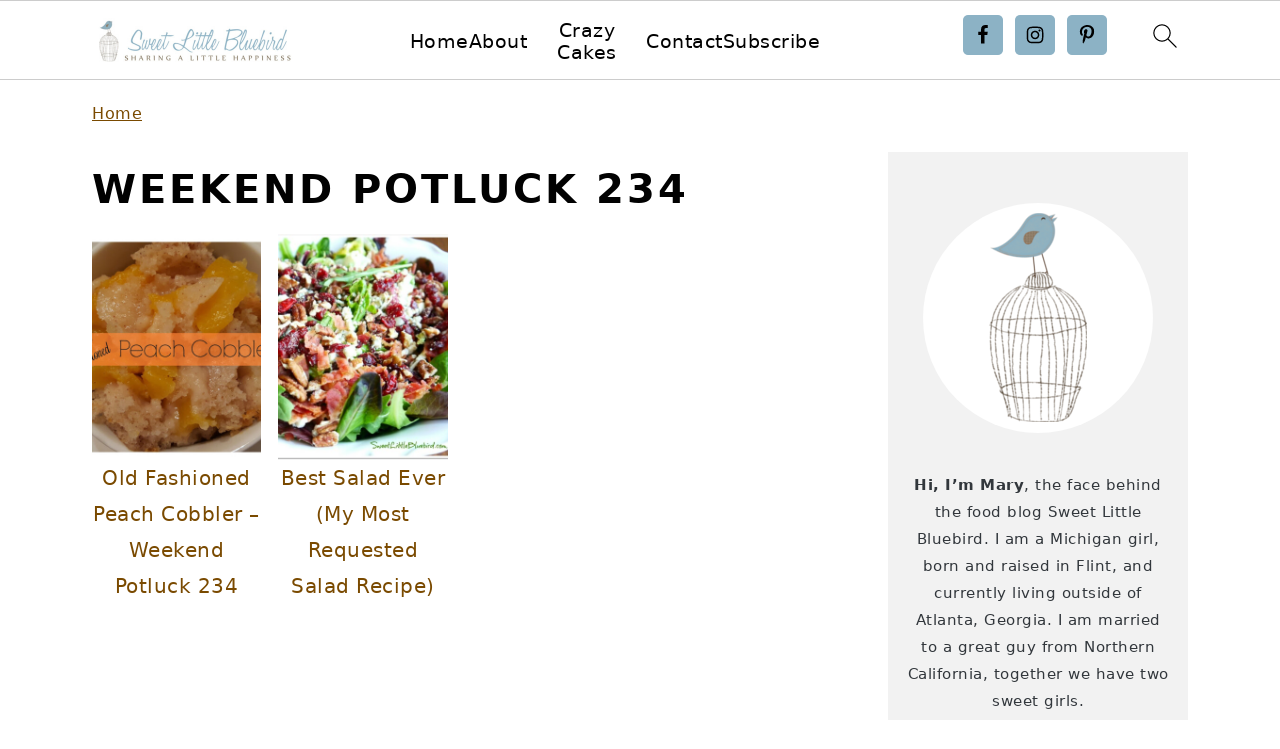

--- FILE ---
content_type: text/plain; charset=utf-8
request_url: https://ads.adthrive.com/http-api/cv2
body_size: 3898
content:
{"om":["00xbjwwl","0euu2lxn","0g8i9uvz","0iyi1awv","0k63642d","0lknz05s","0xkcgz23","1","1011_74_18364062","1028_8728253","1028_8739779","10310289136970_559920874","10ua7afe","11142692","11509227","11769257","1185:1609979129","1185:1610326625","1185:1610326628","1185:1610326728","11896988","12010080","12010088","12181250","12182414","12184310","124843_10","124844_24","124848_8","12n8yp46","1609979129","1610326625","1610326628","1610326726","1610326728","17_24104651","17_24104699","17_24632125","17_24696320","17_24766979","17_24766989","17_24767257","17_24794119","17_24794122","1dynz4oo","1e3fzviw","1h2987yhpl7","1h7yhpl7","1lmeh4gq","206_492075","2132:45327622","2132:45327624","2132:45941556","2249:553781814","2249:567996566","2249:581439030","2249:647637518","2307:0e6nmwim","2307:3v2n6fcp","2307:4etfwvf1","2307:4ticzzkv","2307:72szjlj3","2307:7imiw6gw","2307:7twtvb2e","2307:88rv7n3t","2307:8orkh93v","2307:9jse9oga","2307:9krcxphu","2307:a90208mb","2307:c9os9ajg","2307:cuudl2xr","2307:ddr52z0n","2307:f3tdw9f3","2307:f7atgbcb","2307:f7piy8nj","2307:g749lgab","2307:gsr6rila","2307:hcazk16e","2307:hwi0j91n","2307:ij0o9c81","2307:jzqxffb2","2307:kfzuk5ip","2307:l5x3df1q","2307:lg4oqn47","2307:nwbpobii","2307:o8icj9qr","2307:pj4s1p9u","2307:ppn03peq","2307:pth04qht","2307:qcnsh7qk","2307:s2ahu2ae","2307:s4s41bit","2307:s887ofe1","2307:t8qogbhp","2307:tqrzcy9l","2307:u4atmpu4","23t9uf9c","2409_15064_70_86082706","2409_15064_70_86739509","2409_25495_176_CR52092957","2409_25495_176_CR52092958","2409_25495_176_CR52092959","2409_25495_176_CR52150651","2409_25495_176_CR52153848","2409_25495_176_CR52153849","2409_25495_176_CR52178316","2409_25495_176_CR52178317","2409_25495_176_CR52186411","2409_25495_176_CR52241414","25048614","25108139","25_53v6aquw","25_oz31jrd0","25_yi6qlg3p","262592","262594","2662_200562_8172741","2676:85987450","2676:87046810","2676:87046900","2711_64_10868755","2715_9888_262592","2715_9888_262594","2715_9888_501422","2760:176_CR52092921","2760:176_CR52175339","2760:176_CR52186411","2974:8168476","29_605367468","29t1u38z","2_206_554471","2_206_554478","2_206_554480","2_44_ZIWOKILJN5EW3OXMUHGYBV_728x90_1","2_44_ZIWOKILJN5EW3OXMUHGYBV_970x250_1","2gglwanz","308_125203_20","30ghyucp","31809564","31810016","32447008","33605181","33605623","33608958","33637455","34182009","34280406","3636:5567608","3646_185414_T26335189","3658_15211_88rv7n3t","3658_15696_34eys5wu","3658_184142_T26520074","3658_203382_f3tdw9f3","3658_203382_o8icj9qr","3658_22070_cxntlnlg","3658_22070_t3wa7f3z","3658_22079_pth04qht","3658_61781_tqrzcy9l","3658_87799_0e6nmwim","3778:4118479218","381513943572","38557829","3858:12140820","3858:9800999","39303316","39303318","39364467","3LMBEkP-wis","3jot8g9b","3v2n6fcp","409_227223","409_228373","43a7ptxe","45327624","458901553568","46019081","462792722","46_12184310","4714_18819_CO4OZNJF6RHTTMF6FMD2H3","47869802","485027845327","48514645","48514680","48700636","487951","497_44_ZIWOKILJN5EW3OXMUHGYBV_728x90_1","4etfwvf1","4ticzzkv","4yesq9qe","501422","51372410","53v6aquw","5510:3jot8g9b","553781220","555_165_785326944429","55726194","557_409_220139","55826909","558_93_ln7h8v9d","560_74_18268078","560_74_18268080","560_74_18268083","56343241","5670:8172728","57173285","58310259131_553781814","59873230","5bfybb7c","5j7zqpp1","5pfubxef","5s8wi8hf","60504531","605367461","605367462","605367468","609577512","60f5a06w","61210719","61310248631_705980251","61456734","61916211","61916225","61916229","61932920","61932925","61932933","61932957","62187798","6226519811","6226527055","6226563631","6226563661","6250_66552_1112688573","62764941","628622163","629168565","630928655","63093165","63barbg1","651637459","651637461","651637462","654291289","659216891404","659713728691","680_99480_700109389","683738007","683738706","684492634","68rseg59","690_99485_1610326628","690_99485_1610326726","690_99485_1610326728","694912939","6ejtrnf9","6o0xcv18","6tj9m7jw","702397981","702423494","702834492","705115233","705115263","705115332","705115442","705115523","705116521","705117050","705119942","705127202","7065m6rf","707124423","709746393","728949959974","7354_138543_85808988","73mggl4h","74243_74_18268077","74243_74_18364017","74243_74_18364062","74243_74_18364087","74243_74_18364134","74_462792722","74_462792978","74wv3qdx","767866825418","76mreekc","77221793","793380707186","7969_149355_45327622","7969_149355_45327624","7969_149355_45999649","7969_149355_46352349","7969_149355_46352353","7fc6xgyo","7imiw6gw","7qevw67b","8152879","8153717","8160967","8168540","8181984","8193073","8193078","83j0o9r3","86905970","8b5u826e","8o298rkh93v","8orkh93v","9057/0328842c8f1d017570ede5c97267f40d","9057/0da634e56b4dee1eb149a27fcef83898","9057/211d1f0fa71d1a58cabee51f2180e38f","9057/37a3ff30354283181bfb9fb2ec2f8f75","92qnnm8i","9425232","97_8193073","97_8193078","9855/76450d24beb40539829602b78420b7da","9855/a0490b1466910f7d06830f788f46a09e","9d5f8vic","9rqgwgyb","a7w365s6","af9kspoi","axihqhfq","ayqsx1gr","b3zbazdc","b5idbd4d","bhffbsfm","bkr3654u","bnpe74hh","bpecuyjx","c75hp4ji","cr-8mxb57uou9vd","cr-aaqt0k1vubwj","cr-aaw20e1subwj","cr-g7ywwk2qvft","cr-g7ywwk7qvft","cr-lg354l2uvergv2","cr-r5fqbsaru9vd","cr-r5fqbsarubwe","cr-u8cu3kinu9vd","csa082xz","d8tju6ee","ddr52z0n","e2c76his","e406ilcq","e5l8fjox","emjhnwbb","epl6n788","et4maksg","extremereach_creative_76559239","f0u03q6w","f3tdw9f3","f4may85r","fcn2zae1","fdujxvyb","fj5atwid","fjp0ceax","fmbxvfw0","fy7m76py","g29thswx","gdq6ecmo","gt298anzg70","gtanzg70","heb21q1u","hffavbt7","hgrz3ggo","hwi0j91n","i90isgt0","iaqttatc","ic7fhmq6","iiu0wq3s","ir7orip8","j4r0agpc","j728o85b","jzqxffb2","k2xfz54q","k3p746g5","k63nw1yj","kk5768bd","kli1n6qv","ks76vxxy","ksrdc5dk","l45j4icj","l5x3df1q","ldsdwhka","leb6igu0","lhgwl31z","llawsugl","ln7h8v9d","lnmgz2zg","lp37a2wq","mnzinbrt","moe81ig1","n3egwnq7","n8w0plts","njz1puqv","ntjn5z55","nvvexjh3","nw298bpobii","nwbpobii","ny3llu17","o4yoklsp","o8icj9qr","ofoon6ir","on7syyq9","op9gtamy","p0ioteqm","phlvi7up","pm2989dmfkk","pm9dmfkk","pt298h04qht","pth04qht","qcnsh7qk","qlhur51f","qt09ii59","r0u09phz","r5cmledu","rdutzfe8","rka8obw7","rm2ovskz","rppwgh8f","ru42zlpb","rxj4b6nw","rz1kxzaf","s2298ahu2ae","s2ahu2ae","s3wxy94d","s4s41bit","sdeo60cf","sjjqrcrc","st8tq4hm","su5srz25","t73gfjqn","t79r9pdb","t7d69r6a","t8qogbhp","ti0s3bz3","tii9k5rz","tmd20e86","tqrzcy9l","u2298x4z0j8","u2x4z0j8","u30fsj32","umqzxzqt","us298khxnob","uskhxnob","v705kko8","vdcb5d4i","ve59bb3u","vorb2gx4","vswdecw5","vwg10e52","w15c67ad","wi298x9gxm5","wih2rdv3","wlxfvdbo","wvuhrb6o","wwo5qowu","wxfnrapl","x61c6oxa","xldvfdsg","xncaqh7c","xtxa8s2d","xwhet1qh","y141rtv6","y42ubkar","y51tr986","yass8yy7","yi6qlg3p","yvirjmu3","yykr1sve","yz81tb96","z2frsa4f","z9ku9v6m","zmri9v9c","zqs7z6cq","zs3aw5p8","zw6jpag6","zwzjgvpw","zxaju0ay","7979132","7979135"],"pmp":[],"adomains":["123notices.com","1md.org","about.bugmd.com","acelauncher.com","adameve.com","akusoli.com","allyspin.com","askanexpertonline.com","atomapplications.com","bassbet.com","betsson.gr","biz-zone.co","bizreach.jp","braverx.com","bubbleroom.se","bugmd.com","buydrcleanspray.com","byrna.com","capitaloneshopping.com","clarifion.com","combatironapparel.com","controlcase.com","convertwithwave.com","cotosen.com","countingmypennies.com","cratedb.com","croisieurope.be","cs.money","dallasnews.com","definition.org","derila-ergo.com","dhgate.com","dhs.gov","displate.com","easyprint.app","easyrecipefinder.co","ebook1g.peptidesciences.com","fabpop.net","familynow.club","filejomkt.run","fla-keys.com","folkaly.com","g123.jp","gameswaka.com","getbugmd.com","getconsumerchoice.com","getcubbie.com","gowavebrowser.co","gowdr.com","gransino.com","grosvenorcasinos.com","guard.io","hero-wars.com","holts.com","instantbuzz.net","itsmanual.com","jackpotcitycasino.com","justanswer.com","justanswer.es","la-date.com","lightinthebox.com","liverrenew.com","local.com","lovehoney.com","lulutox.com","lymphsystemsupport.com","manualsdirectory.org","meccabingo.com","medimops.de","mensdrivingforce.com","millioner.com","miniretornaveis.com","mobiplus.me","myiq.com","national-lottery.co.uk","naturalhealthreports.net","nbliver360.com","nikke-global.com","nordicspirit.co.uk","nuubu.com","onlinemanualspdf.co","original-play.com","outliermodel.com","paperela.com","paradisestays.site","parasiterelief.com","peta.org","photoshelter.com","plannedparenthood.org","playvod-za.com","printeasilyapp.com","printwithwave.com","profitor.com","quicklearnx.com","quickrecipehub.com","rakuten-sec.co.jp","rangeusa.com","refinancegold.com","robocat.com","royalcaribbean.com","saba.com.mx","shift.com","simple.life","spinbara.com","systeme.io","taboola.com","tackenberg.de","temu.com","tenfactorialrocks.com","theoceanac.com","topaipick.com","totaladblock.com","usconcealedcarry.com","vagisil.com","vegashero.com","vegogarden.com","veryfast.io","viewmanuals.com","viewrecipe.net","votervoice.net","vuse.com","wavebrowser.co","wavebrowserpro.com","weareplannedparenthood.org","xiaflex.com","yourchamilia.com"]}